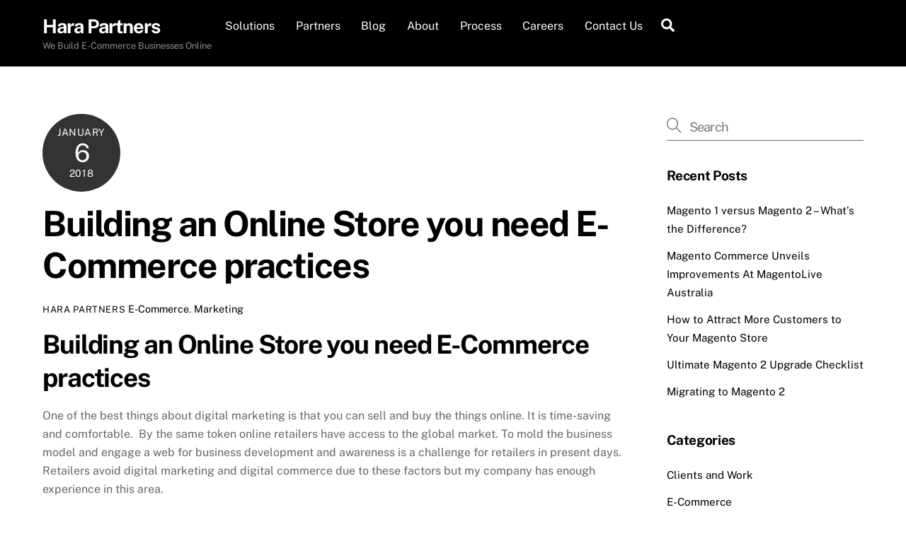

--- FILE ---
content_type: text/html; charset=UTF-8
request_url: https://www.harapartners.com/building-an-online-store-you-need-e-commerce-practices/
body_size: 13690
content:
<!DOCTYPE html>
<html lang="en-US">
<head>
        <meta charset="UTF-8">
        <meta name="viewport" content="width=device-width, initial-scale=1, minimum-scale=1">
        <style id="tb_inline_styles" data-no-optimize="1">.tb_animation_on{overflow-x:hidden}.themify_builder .wow{visibility:hidden;animation-fill-mode:both}[data-tf-animation]{will-change:transform,opacity,visibility}.themify_builder .tf_lax_done{transition-duration:.8s;transition-timing-function:cubic-bezier(.165,.84,.44,1)}[data-sticky-active].tb_sticky_scroll_active{z-index:1}[data-sticky-active].tb_sticky_scroll_active .hide-on-stick{display:none}@media(min-width:1025px){.hide-desktop{width:0!important;height:0!important;padding:0!important;visibility:hidden!important;margin:0!important;display:table-column!important;background:0!important;content-visibility:hidden;overflow:hidden!important}}@media(min-width:769px) and (max-width:1024px){.hide-tablet_landscape{width:0!important;height:0!important;padding:0!important;visibility:hidden!important;margin:0!important;display:table-column!important;background:0!important;content-visibility:hidden;overflow:hidden!important}}@media(min-width:601px) and (max-width:768px){.hide-tablet{width:0!important;height:0!important;padding:0!important;visibility:hidden!important;margin:0!important;display:table-column!important;background:0!important;content-visibility:hidden;overflow:hidden!important}}@media(max-width:600px){.hide-mobile{width:0!important;height:0!important;padding:0!important;visibility:hidden!important;margin:0!important;display:table-column!important;background:0!important;content-visibility:hidden;overflow:hidden!important}}@media(max-width:768px){div.module-gallery-grid{--galn:var(--galt)}}@media(max-width:600px){
                .themify_map.tf_map_loaded{width:100%!important}
                .ui.builder_button,.ui.nav li a{padding:.525em 1.15em}
                .fullheight>.row_inner:not(.tb_col_count_1){min-height:0}
                div.module-gallery-grid{--galn:var(--galm);gap:8px}
            }</style><noscript><style>.themify_builder .wow,.wow .tf_lazy{visibility:visible!important}</style></noscript>            <style id="tf_lazy_style" data-no-optimize="1">
                .tf_svg_lazy{
                    content-visibility:auto;
                    background-size:100% 25%!important;
                    background-repeat:no-repeat!important;
                    background-position:0 0, 0 33.4%,0 66.6%,0 100%!important;
                    transition:filter .3s linear!important;
                    filter:blur(25px)!important;                    transform:translateZ(0)
                }
                .tf_svg_lazy_loaded{
                    filter:blur(0)!important
                }
                [data-lazy]:is(.module,.module_row:not(.tb_first)),.module[data-lazy] .ui,.module_row[data-lazy]:not(.tb_first):is(>.row_inner,.module_column[data-lazy],.module_subrow[data-lazy]){
                    background-image:none!important
                }
            </style>
            <noscript>
                <style>
                    .tf_svg_lazy{
                        display:none!important
                    }
                </style>
            </noscript>
                    <style id="tf_lazy_common" data-no-optimize="1">
                        img{
                max-width:100%;
                height:auto
            }
                                    :where(.tf_in_flx,.tf_flx){display:inline-flex;flex-wrap:wrap;place-items:center}
            .tf_fa,:is(em,i) tf-lottie{display:inline-block;vertical-align:middle}:is(em,i) tf-lottie{width:1.5em;height:1.5em}.tf_fa{width:1em;height:1em;stroke-width:0;stroke:currentColor;overflow:visible;fill:currentColor;pointer-events:none;text-rendering:optimizeSpeed;buffered-rendering:static}#tf_svg symbol{overflow:visible}:where(.tf_lazy){position:relative;visibility:visible;display:block;opacity:.3}.wow .tf_lazy:not(.tf_swiper-slide){visibility:hidden;opacity:1}div.tf_audio_lazy audio{visibility:hidden;height:0;display:inline}.mejs-container{visibility:visible}.tf_iframe_lazy{transition:opacity .3s ease-in-out;min-height:10px}:where(.tf_flx),.tf_swiper-wrapper{display:flex}.tf_swiper-slide{flex-shrink:0;opacity:0;width:100%;height:100%}.tf_swiper-wrapper>br,.tf_lazy.tf_swiper-wrapper .tf_lazy:after,.tf_lazy.tf_swiper-wrapper .tf_lazy:before{display:none}.tf_lazy:after,.tf_lazy:before{content:'';display:inline-block;position:absolute;width:10px!important;height:10px!important;margin:0 3px;top:50%!important;inset-inline:auto 50%!important;border-radius:100%;background-color:currentColor;visibility:visible;animation:tf-hrz-loader infinite .75s cubic-bezier(.2,.68,.18,1.08)}.tf_lazy:after{width:6px!important;height:6px!important;inset-inline:50% auto!important;margin-top:3px;animation-delay:-.4s}@keyframes tf-hrz-loader{0%,100%{transform:scale(1);opacity:1}50%{transform:scale(.1);opacity:.6}}.tf_lazy_lightbox{position:fixed;background:rgba(11,11,11,.8);color:#ccc;top:0;left:0;display:flex;align-items:center;justify-content:center;z-index:999}.tf_lazy_lightbox .tf_lazy:after,.tf_lazy_lightbox .tf_lazy:before{background:#fff}.tf_vd_lazy,tf-lottie{display:flex;flex-wrap:wrap}tf-lottie{aspect-ratio:1.777}.tf_w.tf_vd_lazy video{width:100%;height:auto;position:static;object-fit:cover}
        </style>
        <link type="image/png" href="https://harapartners.com/wp-content/uploads/2021/04/favicon-96x96-1.png" rel="apple-touch-icon" /><link type="image/png" href="https://harapartners.com/wp-content/uploads/2021/04/favicon-96x96-1.png" rel="icon" /><title>Building an Online Store you need E-Commerce practices - Hara Partners</title><link rel="preload" href="https://www.harapartners.com/wp-content/uploads/2018/10/Update-From-Magento-to-Magento-2-–-Maximize-Studio-394x330.png" as="image" /><link rel='preload' href='https://fonts.gstatic.com/s/poppins/v20/pxiDyp8kv8JHgFVrJJLm21lVFteOcEg.woff2' as='font' type='font/woff2'>

<!-- The SEO Framework by Sybre Waaijer -->
<meta name="robots" content="max-snippet:-1,max-image-preview:large,max-video-preview:-1" />
<link rel="canonical" href="https://www.harapartners.com/building-an-online-store-you-need-e-commerce-practices/" />
<meta name="description" content="One of the best things about digital marketing is that you can sell and buy the things online. It is time-saving and comfortable. By the same token online…" />
<meta property="og:type" content="article" />
<meta property="og:locale" content="en_US" />
<meta property="og:site_name" content="Hara Partners" />
<meta property="og:title" content="Building an Online Store you need E-Commerce practices" />
<meta property="og:description" content="One of the best things about digital marketing is that you can sell and buy the things online. It is time-saving and comfortable. By the same token online retailers have access to the global market." />
<meta property="og:url" content="https://www.harapartners.com/building-an-online-store-you-need-e-commerce-practices/" />
<meta property="article:published_time" content="2018-01-06T10:00:16+00:00" />
<meta property="article:modified_time" content="2018-05-25T13:20:12+00:00" />
<meta name="twitter:card" content="summary_large_image" />
<meta name="twitter:title" content="Building an Online Store you need E-Commerce practices" />
<meta name="twitter:description" content="One of the best things about digital marketing is that you can sell and buy the things online. It is time-saving and comfortable. By the same token online retailers have access to the global market." />
<script type="application/ld+json">{"@context":"https://schema.org","@graph":[{"@type":"WebSite","@id":"https://www.harapartners.com/#/schema/WebSite","url":"https://www.harapartners.com/","name":"Hara Partners","description":"We Build E-Commerce Businesses Online","inLanguage":"en-US","potentialAction":{"@type":"SearchAction","target":{"@type":"EntryPoint","urlTemplate":"https://www.harapartners.com/search/{search_term_string}/"},"query-input":"required name=search_term_string"},"publisher":{"@type":"Organization","@id":"https://www.harapartners.com/#/schema/Organization","name":"Hara Partners","url":"https://www.harapartners.com/"}},{"@type":"WebPage","@id":"https://www.harapartners.com/building-an-online-store-you-need-e-commerce-practices/","url":"https://www.harapartners.com/building-an-online-store-you-need-e-commerce-practices/","name":"Building an Online Store you need E-Commerce practices - Hara Partners","description":"One of the best things about digital marketing is that you can sell and buy the things online. It is time-saving and comfortable. By the same token online…","inLanguage":"en-US","isPartOf":{"@id":"https://www.harapartners.com/#/schema/WebSite"},"breadcrumb":{"@type":"BreadcrumbList","@id":"https://www.harapartners.com/#/schema/BreadcrumbList","itemListElement":[{"@type":"ListItem","position":1,"item":"https://www.harapartners.com/","name":"Hara Partners"},{"@type":"ListItem","position":2,"item":"https://www.harapartners.com/category/e-commerce/","name":"Category: E-Commerce"},{"@type":"ListItem","position":3,"name":"Building an Online Store you need E-Commerce practices"}]},"potentialAction":{"@type":"ReadAction","target":"https://www.harapartners.com/building-an-online-store-you-need-e-commerce-practices/"},"datePublished":"2018-01-06T10:00:16+00:00","dateModified":"2018-05-25T13:20:12+00:00","author":{"@type":"Person","@id":"https://www.harapartners.com/#/schema/Person/5bd50705320337c370ee4c08986cd022","name":"Hara Partners"}}]}</script>
<!-- / The SEO Framework by Sybre Waaijer | 15.68ms meta | 5.90ms boot -->

<style id='wp-img-auto-sizes-contain-inline-css'>
img:is([sizes=auto i],[sizes^="auto," i]){contain-intrinsic-size:3000px 1500px}
/*# sourceURL=wp-img-auto-sizes-contain-inline-css */
</style>
<style id='global-styles-inline-css'>
:root{--wp--preset--aspect-ratio--square: 1;--wp--preset--aspect-ratio--4-3: 4/3;--wp--preset--aspect-ratio--3-4: 3/4;--wp--preset--aspect-ratio--3-2: 3/2;--wp--preset--aspect-ratio--2-3: 2/3;--wp--preset--aspect-ratio--16-9: 16/9;--wp--preset--aspect-ratio--9-16: 9/16;--wp--preset--color--black: #000000;--wp--preset--color--cyan-bluish-gray: #abb8c3;--wp--preset--color--white: #ffffff;--wp--preset--color--pale-pink: #f78da7;--wp--preset--color--vivid-red: #cf2e2e;--wp--preset--color--luminous-vivid-orange: #ff6900;--wp--preset--color--luminous-vivid-amber: #fcb900;--wp--preset--color--light-green-cyan: #7bdcb5;--wp--preset--color--vivid-green-cyan: #00d084;--wp--preset--color--pale-cyan-blue: #8ed1fc;--wp--preset--color--vivid-cyan-blue: #0693e3;--wp--preset--color--vivid-purple: #9b51e0;--wp--preset--gradient--vivid-cyan-blue-to-vivid-purple: linear-gradient(135deg,rgb(6,147,227) 0%,rgb(155,81,224) 100%);--wp--preset--gradient--light-green-cyan-to-vivid-green-cyan: linear-gradient(135deg,rgb(122,220,180) 0%,rgb(0,208,130) 100%);--wp--preset--gradient--luminous-vivid-amber-to-luminous-vivid-orange: linear-gradient(135deg,rgb(252,185,0) 0%,rgb(255,105,0) 100%);--wp--preset--gradient--luminous-vivid-orange-to-vivid-red: linear-gradient(135deg,rgb(255,105,0) 0%,rgb(207,46,46) 100%);--wp--preset--gradient--very-light-gray-to-cyan-bluish-gray: linear-gradient(135deg,rgb(238,238,238) 0%,rgb(169,184,195) 100%);--wp--preset--gradient--cool-to-warm-spectrum: linear-gradient(135deg,rgb(74,234,220) 0%,rgb(151,120,209) 20%,rgb(207,42,186) 40%,rgb(238,44,130) 60%,rgb(251,105,98) 80%,rgb(254,248,76) 100%);--wp--preset--gradient--blush-light-purple: linear-gradient(135deg,rgb(255,206,236) 0%,rgb(152,150,240) 100%);--wp--preset--gradient--blush-bordeaux: linear-gradient(135deg,rgb(254,205,165) 0%,rgb(254,45,45) 50%,rgb(107,0,62) 100%);--wp--preset--gradient--luminous-dusk: linear-gradient(135deg,rgb(255,203,112) 0%,rgb(199,81,192) 50%,rgb(65,88,208) 100%);--wp--preset--gradient--pale-ocean: linear-gradient(135deg,rgb(255,245,203) 0%,rgb(182,227,212) 50%,rgb(51,167,181) 100%);--wp--preset--gradient--electric-grass: linear-gradient(135deg,rgb(202,248,128) 0%,rgb(113,206,126) 100%);--wp--preset--gradient--midnight: linear-gradient(135deg,rgb(2,3,129) 0%,rgb(40,116,252) 100%);--wp--preset--font-size--small: 13px;--wp--preset--font-size--medium: clamp(14px, 0.875rem + ((1vw - 3.2px) * 0.469), 20px);--wp--preset--font-size--large: clamp(22.041px, 1.378rem + ((1vw - 3.2px) * 1.091), 36px);--wp--preset--font-size--x-large: clamp(25.014px, 1.563rem + ((1vw - 3.2px) * 1.327), 42px);--wp--preset--font-family--system-font: -apple-system,BlinkMacSystemFont,"Segoe UI",Roboto,Oxygen-Sans,Ubuntu,Cantarell,"Helvetica Neue",sans-serif;--wp--preset--spacing--20: 0.44rem;--wp--preset--spacing--30: 0.67rem;--wp--preset--spacing--40: 1rem;--wp--preset--spacing--50: 1.5rem;--wp--preset--spacing--60: 2.25rem;--wp--preset--spacing--70: 3.38rem;--wp--preset--spacing--80: 5.06rem;--wp--preset--shadow--natural: 6px 6px 9px rgba(0, 0, 0, 0.2);--wp--preset--shadow--deep: 12px 12px 50px rgba(0, 0, 0, 0.4);--wp--preset--shadow--sharp: 6px 6px 0px rgba(0, 0, 0, 0.2);--wp--preset--shadow--outlined: 6px 6px 0px -3px rgb(255, 255, 255), 6px 6px rgb(0, 0, 0);--wp--preset--shadow--crisp: 6px 6px 0px rgb(0, 0, 0);}:where(body) { margin: 0; }.wp-site-blocks > .alignleft { float: left; margin-right: 2em; }.wp-site-blocks > .alignright { float: right; margin-left: 2em; }.wp-site-blocks > .aligncenter { justify-content: center; margin-left: auto; margin-right: auto; }:where(.wp-site-blocks) > * { margin-block-start: 24px; margin-block-end: 0; }:where(.wp-site-blocks) > :first-child { margin-block-start: 0; }:where(.wp-site-blocks) > :last-child { margin-block-end: 0; }:root { --wp--style--block-gap: 24px; }:root :where(.is-layout-flow) > :first-child{margin-block-start: 0;}:root :where(.is-layout-flow) > :last-child{margin-block-end: 0;}:root :where(.is-layout-flow) > *{margin-block-start: 24px;margin-block-end: 0;}:root :where(.is-layout-constrained) > :first-child{margin-block-start: 0;}:root :where(.is-layout-constrained) > :last-child{margin-block-end: 0;}:root :where(.is-layout-constrained) > *{margin-block-start: 24px;margin-block-end: 0;}:root :where(.is-layout-flex){gap: 24px;}:root :where(.is-layout-grid){gap: 24px;}.is-layout-flow > .alignleft{float: left;margin-inline-start: 0;margin-inline-end: 2em;}.is-layout-flow > .alignright{float: right;margin-inline-start: 2em;margin-inline-end: 0;}.is-layout-flow > .aligncenter{margin-left: auto !important;margin-right: auto !important;}.is-layout-constrained > .alignleft{float: left;margin-inline-start: 0;margin-inline-end: 2em;}.is-layout-constrained > .alignright{float: right;margin-inline-start: 2em;margin-inline-end: 0;}.is-layout-constrained > .aligncenter{margin-left: auto !important;margin-right: auto !important;}.is-layout-constrained > :where(:not(.alignleft):not(.alignright):not(.alignfull)){margin-left: auto !important;margin-right: auto !important;}body .is-layout-flex{display: flex;}.is-layout-flex{flex-wrap: wrap;align-items: center;}.is-layout-flex > :is(*, div){margin: 0;}body .is-layout-grid{display: grid;}.is-layout-grid > :is(*, div){margin: 0;}body{font-family: var(--wp--preset--font-family--system-font);font-size: var(--wp--preset--font-size--medium);line-height: 1.6;padding-top: 0px;padding-right: 0px;padding-bottom: 0px;padding-left: 0px;}a:where(:not(.wp-element-button)){text-decoration: underline;}:root :where(.wp-element-button, .wp-block-button__link){background-color: #32373c;border-width: 0;color: #fff;font-family: inherit;font-size: inherit;font-style: inherit;font-weight: inherit;letter-spacing: inherit;line-height: inherit;padding-top: calc(0.667em + 2px);padding-right: calc(1.333em + 2px);padding-bottom: calc(0.667em + 2px);padding-left: calc(1.333em + 2px);text-decoration: none;text-transform: inherit;}.has-black-color{color: var(--wp--preset--color--black) !important;}.has-cyan-bluish-gray-color{color: var(--wp--preset--color--cyan-bluish-gray) !important;}.has-white-color{color: var(--wp--preset--color--white) !important;}.has-pale-pink-color{color: var(--wp--preset--color--pale-pink) !important;}.has-vivid-red-color{color: var(--wp--preset--color--vivid-red) !important;}.has-luminous-vivid-orange-color{color: var(--wp--preset--color--luminous-vivid-orange) !important;}.has-luminous-vivid-amber-color{color: var(--wp--preset--color--luminous-vivid-amber) !important;}.has-light-green-cyan-color{color: var(--wp--preset--color--light-green-cyan) !important;}.has-vivid-green-cyan-color{color: var(--wp--preset--color--vivid-green-cyan) !important;}.has-pale-cyan-blue-color{color: var(--wp--preset--color--pale-cyan-blue) !important;}.has-vivid-cyan-blue-color{color: var(--wp--preset--color--vivid-cyan-blue) !important;}.has-vivid-purple-color{color: var(--wp--preset--color--vivid-purple) !important;}.has-black-background-color{background-color: var(--wp--preset--color--black) !important;}.has-cyan-bluish-gray-background-color{background-color: var(--wp--preset--color--cyan-bluish-gray) !important;}.has-white-background-color{background-color: var(--wp--preset--color--white) !important;}.has-pale-pink-background-color{background-color: var(--wp--preset--color--pale-pink) !important;}.has-vivid-red-background-color{background-color: var(--wp--preset--color--vivid-red) !important;}.has-luminous-vivid-orange-background-color{background-color: var(--wp--preset--color--luminous-vivid-orange) !important;}.has-luminous-vivid-amber-background-color{background-color: var(--wp--preset--color--luminous-vivid-amber) !important;}.has-light-green-cyan-background-color{background-color: var(--wp--preset--color--light-green-cyan) !important;}.has-vivid-green-cyan-background-color{background-color: var(--wp--preset--color--vivid-green-cyan) !important;}.has-pale-cyan-blue-background-color{background-color: var(--wp--preset--color--pale-cyan-blue) !important;}.has-vivid-cyan-blue-background-color{background-color: var(--wp--preset--color--vivid-cyan-blue) !important;}.has-vivid-purple-background-color{background-color: var(--wp--preset--color--vivid-purple) !important;}.has-black-border-color{border-color: var(--wp--preset--color--black) !important;}.has-cyan-bluish-gray-border-color{border-color: var(--wp--preset--color--cyan-bluish-gray) !important;}.has-white-border-color{border-color: var(--wp--preset--color--white) !important;}.has-pale-pink-border-color{border-color: var(--wp--preset--color--pale-pink) !important;}.has-vivid-red-border-color{border-color: var(--wp--preset--color--vivid-red) !important;}.has-luminous-vivid-orange-border-color{border-color: var(--wp--preset--color--luminous-vivid-orange) !important;}.has-luminous-vivid-amber-border-color{border-color: var(--wp--preset--color--luminous-vivid-amber) !important;}.has-light-green-cyan-border-color{border-color: var(--wp--preset--color--light-green-cyan) !important;}.has-vivid-green-cyan-border-color{border-color: var(--wp--preset--color--vivid-green-cyan) !important;}.has-pale-cyan-blue-border-color{border-color: var(--wp--preset--color--pale-cyan-blue) !important;}.has-vivid-cyan-blue-border-color{border-color: var(--wp--preset--color--vivid-cyan-blue) !important;}.has-vivid-purple-border-color{border-color: var(--wp--preset--color--vivid-purple) !important;}.has-vivid-cyan-blue-to-vivid-purple-gradient-background{background: var(--wp--preset--gradient--vivid-cyan-blue-to-vivid-purple) !important;}.has-light-green-cyan-to-vivid-green-cyan-gradient-background{background: var(--wp--preset--gradient--light-green-cyan-to-vivid-green-cyan) !important;}.has-luminous-vivid-amber-to-luminous-vivid-orange-gradient-background{background: var(--wp--preset--gradient--luminous-vivid-amber-to-luminous-vivid-orange) !important;}.has-luminous-vivid-orange-to-vivid-red-gradient-background{background: var(--wp--preset--gradient--luminous-vivid-orange-to-vivid-red) !important;}.has-very-light-gray-to-cyan-bluish-gray-gradient-background{background: var(--wp--preset--gradient--very-light-gray-to-cyan-bluish-gray) !important;}.has-cool-to-warm-spectrum-gradient-background{background: var(--wp--preset--gradient--cool-to-warm-spectrum) !important;}.has-blush-light-purple-gradient-background{background: var(--wp--preset--gradient--blush-light-purple) !important;}.has-blush-bordeaux-gradient-background{background: var(--wp--preset--gradient--blush-bordeaux) !important;}.has-luminous-dusk-gradient-background{background: var(--wp--preset--gradient--luminous-dusk) !important;}.has-pale-ocean-gradient-background{background: var(--wp--preset--gradient--pale-ocean) !important;}.has-electric-grass-gradient-background{background: var(--wp--preset--gradient--electric-grass) !important;}.has-midnight-gradient-background{background: var(--wp--preset--gradient--midnight) !important;}.has-small-font-size{font-size: var(--wp--preset--font-size--small) !important;}.has-medium-font-size{font-size: var(--wp--preset--font-size--medium) !important;}.has-large-font-size{font-size: var(--wp--preset--font-size--large) !important;}.has-x-large-font-size{font-size: var(--wp--preset--font-size--x-large) !important;}.has-system-font-font-family{font-family: var(--wp--preset--font-family--system-font) !important;}
:root :where(.wp-block-pullquote){font-size: clamp(0.984em, 0.984rem + ((1vw - 0.2em) * 0.645), 1.5em);line-height: 1.6;}
/*# sourceURL=global-styles-inline-css */
</style>
<script src="https://www.harapartners.com/wp-includes/js/jquery/jquery.min.js?ver=3.7.1" id="jquery-core-js"></script>

<!-- Google tag (gtag.js) snippet added by Site Kit -->
<!-- Google Analytics snippet added by Site Kit -->
<script src="https://www.googletagmanager.com/gtag/js?id=GT-NC6Z8S5" id="google_gtagjs-js" async></script>
<script id="google_gtagjs-js-after">
window.dataLayer = window.dataLayer || [];function gtag(){dataLayer.push(arguments);}
gtag("set","linker",{"domains":["www.harapartners.com"]});
gtag("js", new Date());
gtag("set", "developer_id.dZTNiMT", true);
gtag("config", "GT-NC6Z8S5");
//# sourceURL=google_gtagjs-js-after
</script>
<meta name="generator" content="Site Kit by Google 1.170.0" />
	<style>
	@keyframes themifyAnimatedBG{
		0%{background-color:#33baab}100%{background-color:#e33b9e}50%{background-color:#4961d7}33.3%{background-color:#2ea85c}25%{background-color:#2bb8ed}20%{background-color:#dd5135}
	}
	.module_row.animated-bg{
		animation:themifyAnimatedBG 30000ms infinite alternate
	}
	</style>
	<script type='text/javascript'>
window.__lo_site_id = 5115;

	(function() {
		var wa = document.createElement('script'); wa.type = 'text/javascript'; wa.async = true;
		wa.src = 'https://d10lpsik1i8c69.cloudfront.net/w.js';
		var s = document.getElementsByTagName('script')[0]; s.parentNode.insertBefore(wa, s);
	  })();
	</script><link rel="prefetch" href="https://www.harapartners.com/wp-content/themes/themify-ultra/js/themify-script.js?ver=8.0.8" as="script" fetchpriority="low"><link rel="prefetch" href="https://www.harapartners.com/wp-content/themes/themify-ultra/themify/js/modules/themify-sidemenu.js?ver=8.2.0" as="script" fetchpriority="low"><link rel="preload" href="https://www.harapartners.com/wp-content/uploads/2018/10/Update-From-Magento-to-Magento-2-–-Maximize-Studio-394x330.png" as="image" fetchpriority="high"><style id="tf_gf_fonts_style">@font-face{font-family:'Public Sans';font-style:italic;font-display:swap;src:url(https://fonts.gstatic.com/s/publicsans/v21/ijwTs572Xtc6ZYQws9YVwnNDTJPax9k0.woff2) format('woff2');unicode-range:U+0102-0103,U+0110-0111,U+0128-0129,U+0168-0169,U+01A0-01A1,U+01AF-01B0,U+0300-0301,U+0303-0304,U+0308-0309,U+0323,U+0329,U+1EA0-1EF9,U+20AB;}@font-face{font-family:'Public Sans';font-style:italic;font-display:swap;src:url(https://fonts.gstatic.com/s/publicsans/v21/ijwTs572Xtc6ZYQws9YVwnNDTJLax9k0.woff2) format('woff2');unicode-range:U+0100-02BA,U+02BD-02C5,U+02C7-02CC,U+02CE-02D7,U+02DD-02FF,U+0304,U+0308,U+0329,U+1D00-1DBF,U+1E00-1E9F,U+1EF2-1EFF,U+2020,U+20A0-20AB,U+20AD-20C0,U+2113,U+2C60-2C7F,U+A720-A7FF;}@font-face{font-family:'Public Sans';font-style:italic;font-display:swap;src:url(https://fonts.gstatic.com/s/publicsans/v21/ijwTs572Xtc6ZYQws9YVwnNDTJzaxw.woff2) format('woff2');unicode-range:U+0000-00FF,U+0131,U+0152-0153,U+02BB-02BC,U+02C6,U+02DA,U+02DC,U+0304,U+0308,U+0329,U+2000-206F,U+20AC,U+2122,U+2191,U+2193,U+2212,U+2215,U+FEFF,U+FFFD;}@font-face{font-family:'Public Sans';font-style:italic;font-weight:600;font-display:swap;src:url(https://fonts.gstatic.com/s/publicsans/v21/ijwTs572Xtc6ZYQws9YVwnNDTJPax9k0.woff2) format('woff2');unicode-range:U+0102-0103,U+0110-0111,U+0128-0129,U+0168-0169,U+01A0-01A1,U+01AF-01B0,U+0300-0301,U+0303-0304,U+0308-0309,U+0323,U+0329,U+1EA0-1EF9,U+20AB;}@font-face{font-family:'Public Sans';font-style:italic;font-weight:600;font-display:swap;src:url(https://fonts.gstatic.com/s/publicsans/v21/ijwTs572Xtc6ZYQws9YVwnNDTJLax9k0.woff2) format('woff2');unicode-range:U+0100-02BA,U+02BD-02C5,U+02C7-02CC,U+02CE-02D7,U+02DD-02FF,U+0304,U+0308,U+0329,U+1D00-1DBF,U+1E00-1E9F,U+1EF2-1EFF,U+2020,U+20A0-20AB,U+20AD-20C0,U+2113,U+2C60-2C7F,U+A720-A7FF;}@font-face{font-family:'Public Sans';font-style:italic;font-weight:600;font-display:swap;src:url(https://fonts.gstatic.com/s/publicsans/v21/ijwTs572Xtc6ZYQws9YVwnNDTJzaxw.woff2) format('woff2');unicode-range:U+0000-00FF,U+0131,U+0152-0153,U+02BB-02BC,U+02C6,U+02DA,U+02DC,U+0304,U+0308,U+0329,U+2000-206F,U+20AC,U+2122,U+2191,U+2193,U+2212,U+2215,U+FEFF,U+FFFD;}@font-face{font-family:'Public Sans';font-style:italic;font-weight:700;font-display:swap;src:url(https://fonts.gstatic.com/s/publicsans/v21/ijwTs572Xtc6ZYQws9YVwnNDTJPax9k0.woff2) format('woff2');unicode-range:U+0102-0103,U+0110-0111,U+0128-0129,U+0168-0169,U+01A0-01A1,U+01AF-01B0,U+0300-0301,U+0303-0304,U+0308-0309,U+0323,U+0329,U+1EA0-1EF9,U+20AB;}@font-face{font-family:'Public Sans';font-style:italic;font-weight:700;font-display:swap;src:url(https://fonts.gstatic.com/s/publicsans/v21/ijwTs572Xtc6ZYQws9YVwnNDTJLax9k0.woff2) format('woff2');unicode-range:U+0100-02BA,U+02BD-02C5,U+02C7-02CC,U+02CE-02D7,U+02DD-02FF,U+0304,U+0308,U+0329,U+1D00-1DBF,U+1E00-1E9F,U+1EF2-1EFF,U+2020,U+20A0-20AB,U+20AD-20C0,U+2113,U+2C60-2C7F,U+A720-A7FF;}@font-face{font-family:'Public Sans';font-style:italic;font-weight:700;font-display:swap;src:url(https://fonts.gstatic.com/s/publicsans/v21/ijwTs572Xtc6ZYQws9YVwnNDTJzaxw.woff2) format('woff2');unicode-range:U+0000-00FF,U+0131,U+0152-0153,U+02BB-02BC,U+02C6,U+02DA,U+02DC,U+0304,U+0308,U+0329,U+2000-206F,U+20AC,U+2122,U+2191,U+2193,U+2212,U+2215,U+FEFF,U+FFFD;}@font-face{font-family:'Public Sans';font-display:swap;src:url(https://fonts.gstatic.com/s/publicsans/v21/ijwRs572Xtc6ZYQws9YVwnNJfJ7Cww.woff2) format('woff2');unicode-range:U+0102-0103,U+0110-0111,U+0128-0129,U+0168-0169,U+01A0-01A1,U+01AF-01B0,U+0300-0301,U+0303-0304,U+0308-0309,U+0323,U+0329,U+1EA0-1EF9,U+20AB;}@font-face{font-family:'Public Sans';font-display:swap;src:url(https://fonts.gstatic.com/s/publicsans/v21/ijwRs572Xtc6ZYQws9YVwnNIfJ7Cww.woff2) format('woff2');unicode-range:U+0100-02BA,U+02BD-02C5,U+02C7-02CC,U+02CE-02D7,U+02DD-02FF,U+0304,U+0308,U+0329,U+1D00-1DBF,U+1E00-1E9F,U+1EF2-1EFF,U+2020,U+20A0-20AB,U+20AD-20C0,U+2113,U+2C60-2C7F,U+A720-A7FF;}@font-face{font-family:'Public Sans';font-display:swap;src:url(https://fonts.gstatic.com/s/publicsans/v21/ijwRs572Xtc6ZYQws9YVwnNGfJ4.woff2) format('woff2');unicode-range:U+0000-00FF,U+0131,U+0152-0153,U+02BB-02BC,U+02C6,U+02DA,U+02DC,U+0304,U+0308,U+0329,U+2000-206F,U+20AC,U+2122,U+2191,U+2193,U+2212,U+2215,U+FEFF,U+FFFD;}@font-face{font-family:'Public Sans';font-weight:600;font-display:swap;src:url(https://fonts.gstatic.com/s/publicsans/v21/ijwRs572Xtc6ZYQws9YVwnNJfJ7Cww.woff2) format('woff2');unicode-range:U+0102-0103,U+0110-0111,U+0128-0129,U+0168-0169,U+01A0-01A1,U+01AF-01B0,U+0300-0301,U+0303-0304,U+0308-0309,U+0323,U+0329,U+1EA0-1EF9,U+20AB;}@font-face{font-family:'Public Sans';font-weight:600;font-display:swap;src:url(https://fonts.gstatic.com/s/publicsans/v21/ijwRs572Xtc6ZYQws9YVwnNIfJ7Cww.woff2) format('woff2');unicode-range:U+0100-02BA,U+02BD-02C5,U+02C7-02CC,U+02CE-02D7,U+02DD-02FF,U+0304,U+0308,U+0329,U+1D00-1DBF,U+1E00-1E9F,U+1EF2-1EFF,U+2020,U+20A0-20AB,U+20AD-20C0,U+2113,U+2C60-2C7F,U+A720-A7FF;}@font-face{font-family:'Public Sans';font-weight:600;font-display:swap;src:url(https://fonts.gstatic.com/s/publicsans/v21/ijwRs572Xtc6ZYQws9YVwnNGfJ4.woff2) format('woff2');unicode-range:U+0000-00FF,U+0131,U+0152-0153,U+02BB-02BC,U+02C6,U+02DA,U+02DC,U+0304,U+0308,U+0329,U+2000-206F,U+20AC,U+2122,U+2191,U+2193,U+2212,U+2215,U+FEFF,U+FFFD;}@font-face{font-family:'Public Sans';font-weight:700;font-display:swap;src:url(https://fonts.gstatic.com/s/publicsans/v21/ijwRs572Xtc6ZYQws9YVwnNJfJ7Cww.woff2) format('woff2');unicode-range:U+0102-0103,U+0110-0111,U+0128-0129,U+0168-0169,U+01A0-01A1,U+01AF-01B0,U+0300-0301,U+0303-0304,U+0308-0309,U+0323,U+0329,U+1EA0-1EF9,U+20AB;}@font-face{font-family:'Public Sans';font-weight:700;font-display:swap;src:url(https://fonts.gstatic.com/s/publicsans/v21/ijwRs572Xtc6ZYQws9YVwnNIfJ7Cww.woff2) format('woff2');unicode-range:U+0100-02BA,U+02BD-02C5,U+02C7-02CC,U+02CE-02D7,U+02DD-02FF,U+0304,U+0308,U+0329,U+1D00-1DBF,U+1E00-1E9F,U+1EF2-1EFF,U+2020,U+20A0-20AB,U+20AD-20C0,U+2113,U+2C60-2C7F,U+A720-A7FF;}@font-face{font-family:'Public Sans';font-weight:700;font-display:swap;src:url(https://fonts.gstatic.com/s/publicsans/v21/ijwRs572Xtc6ZYQws9YVwnNGfJ4.woff2) format('woff2');unicode-range:U+0000-00FF,U+0131,U+0152-0153,U+02BB-02BC,U+02C6,U+02DA,U+02DC,U+0304,U+0308,U+0329,U+2000-206F,U+20AC,U+2122,U+2191,U+2193,U+2212,U+2215,U+FEFF,U+FFFD;}</style><link rel="preload" fetchpriority="high" href="https://www.harapartners.com/wp-content/uploads/themify-concate/1247724868/themify-48531921.css" as="style"><link fetchpriority="high" id="themify_concate-css" rel="stylesheet" href="https://www.harapartners.com/wp-content/uploads/themify-concate/1247724868/themify-48531921.css"><link rel="preconnect" href="https://www.google-analytics.com"><noscript><style>.perfmatters-lazy[data-src]{display:none !important;}</style></noscript><style>.perfmatters-lazy-youtube{position:relative;width:100%;max-width:100%;height:0;padding-bottom:56.23%;overflow:hidden}.perfmatters-lazy-youtube img{position:absolute;top:0;right:0;bottom:0;left:0;display:block;width:100%;max-width:100%;height:auto;margin:auto;border:none;cursor:pointer;transition:.5s all;-webkit-transition:.5s all;-moz-transition:.5s all}.perfmatters-lazy-youtube img:hover{-webkit-filter:brightness(75%)}.perfmatters-lazy-youtube .play{position:absolute;top:50%;left:50%;right:auto;width:68px;height:48px;margin-left:-34px;margin-top:-24px;background:url(https://www.harapartners.com/wp-content/plugins/perfmatters/img/youtube.svg) no-repeat;background-position:center;background-size:cover;pointer-events:none;filter:grayscale(1)}.perfmatters-lazy-youtube:hover .play{filter:grayscale(0)}.perfmatters-lazy-youtube iframe{position:absolute;top:0;left:0;width:100%;height:100%;z-index:99}.perfmatters-lazy.pmloaded,.perfmatters-lazy.pmloaded>img,.perfmatters-lazy>img.pmloaded,.perfmatters-lazy[data-ll-status=entered]{animation:500ms pmFadeIn}@keyframes pmFadeIn{0%{opacity:0}100%{opacity:1}}</style></head>
<body class="wp-singular post-template-default single single-post postid-34189 single-format-standard wp-theme-themify-ultra wp-child-theme-themify-ultra-child skin-default sidebar1 default_width no-home tb_animation_on ready-view header-horizontal fixed-header-enabled footer-horizontal-left theme-color-black single-classic-layout sidemenu-active">
<a class="screen-reader-text skip-to-content" href="#content">Skip to content</a><svg id="tf_svg" style="display:none"><defs><symbol id="tf-ti-search" viewBox="0 0 32 32"><path d="m31.25 29.875-1.313 1.313-9.75-9.75a12.019 12.019 0 0 1-7.938 3c-6.75 0-12.25-5.5-12.25-12.25 0-3.25 1.25-6.375 3.563-8.688C5.875 1.25 8.937-.063 12.25-.063c6.75 0 12.25 5.5 12.25 12.25 0 3-1.125 5.813-3 7.938zm-19-7.312c5.688 0 10.313-4.688 10.313-10.375S17.938 1.813 12.25 1.813c-2.813 0-5.375 1.125-7.313 3.063-2 1.938-3.063 4.563-3.063 7.313 0 5.688 4.625 10.375 10.375 10.375z"/></symbol><symbol id="tf-fas-search" viewBox="0 0 32 32"><path d="M31.6 27.7q.4.4.4 1t-.4 1.1l-1.8 1.8q-.4.4-1 .4t-1.1-.4l-6.3-6.3q-.4-.4-.4-1v-1Q17.5 26 13 26q-5.4 0-9.2-3.8T0 13t3.8-9.2T13 0t9.2 3.8T26 13q0 4.5-2.8 8h1q.7 0 1.1.4zM13 21q3.3 0 5.7-2.3T21 13t-2.3-5.7T13 5 7.3 7.3 5 13t2.3 5.7T13 21z"/></symbol></defs></svg><script> </script><div class="tf_search_form tf_search_overlay">
    <form role="search" method="get" id="searchform" class="tf_rel  tf_hide" action="https://www.harapartners.com/">
            <div class="tf_icon_wrap icon-search"><svg  aria-label="Search" class="tf_fa tf-ti-search" role="img"><use href="#tf-ti-search"></use></svg></div>
            <input type="text" name="s" id="s" title="Search" placeholder="Search" value="" />

            
        
    </form>
</div>
<div id="pagewrap" class="tf_box hfeed site">
					<div id="headerwrap"  class=' tf_box'>

			
										                                                    <div class="header-icons tf_hide">
                                <a id="menu-icon" class="tf_inline_b tf_text_dec" href="#mobile-menu" aria-label="Menu"><span class="menu-icon-inner tf_inline_b tf_vmiddle tf_overflow"></span><span class="screen-reader-text">Menu</span></a>
				                            </div>
                        
			<header id="header" class="tf_box pagewidth tf_clearfix" itemscope="itemscope" itemtype="https://schema.org/WPHeader">

	            
	            <div class="header-bar tf_box">
				    <div id="site-logo"><a href="https://www.harapartners.com" title="Hara Partners"><span>Hara Partners</span></a></div><div id="site-description" class="site-description"><span>We Build E-Commerce Businesses Online</span></div>				</div>
				<!-- /.header-bar -->

									<div id="mobile-menu" class="sidemenu sidemenu-off tf_scrollbar">
												
						<div class="navbar-wrapper tf_clearfix">
                            																						<div class="social-widget tf_inline_b tf_vmiddle">
																	    								</div>
								<!-- /.social-widget -->
							
							<a data-lazy="1" class="search-button tf_search_icon tf_vmiddle tf_inline_b" href="#"><svg  aria-label="Search" class="tf_fa tf-fas-search" role="img"><use href="#tf-fas-search"></use></svg><span class="screen-reader-text">Search</span></a>
							
							<nav id="main-nav-wrap" itemscope="itemscope" itemtype="https://schema.org/SiteNavigationElement">
								<ul id="main-nav" class="main-nav tf_clearfix tf_box"><li  id="menu-item-36714" class="menu-item-page-35768 menu-item menu-item-type-post_type menu-item-object-page menu-item-36714"><a  href="https://www.harapartners.com/solutions/">Solutions</a> </li>
<li  id="menu-item-36716" class="menu-item-page-36133 menu-item menu-item-type-post_type menu-item-object-page menu-item-36716"><a  href="https://www.harapartners.com/partners/">Partners</a> </li>
<li  id="menu-item-36718" class="menu-item-page-35943 menu-item menu-item-type-post_type menu-item-object-page menu-item-36718"><a  href="https://www.harapartners.com/blog/">Blog</a> </li>
<li  id="menu-item-35691" class="menu-item-page-35658 menu-item menu-item-type-post_type menu-item-object-page menu-item-35691"><a  href="https://www.harapartners.com/about/">About</a> </li>
<li  id="menu-item-36720" class="menu-item-page-36073 menu-item menu-item-type-post_type menu-item-object-page menu-item-36720"><a  href="https://www.harapartners.com/process/">Process</a> </li>
<li  id="menu-item-35696" class="menu-item-page-35656 menu-item menu-item-type-post_type menu-item-object-page menu-item-35696"><a  href="https://www.harapartners.com/careers/">Careers</a> </li>
<li  id="menu-item-36724" class="menu-item-page-35826 menu-item menu-item-type-post_type menu-item-object-page menu-item-36724"><a  href="https://www.harapartners.com/contact-us/">Contact Us</a> </li>
</ul>							</nav>
							<!-- /#main-nav-wrap -->
                                                    </div>

																				<!-- /header-widgets -->
						
							<a id="menu-icon-close" aria-label="Close menu" class="tf_close tf_hide" href="#"><span class="screen-reader-text">Close Menu</span></a>

																	</div><!-- #mobile-menu -->
                     					<!-- /#mobile-menu -->
				
				
				
			</header>
			<!-- /#header -->
				        
		</div>
		<!-- /#headerwrap -->
	
	<div id="body" class="tf_box tf_clear tf_mw tf_clearfix">
		
		    <!-- layout-container -->
    <div id="layout" class="pagewidth tf_box tf_clearfix">
	<!-- content -->
<main id="content" class="tf_box tf_clearfix">
        
	<article id="post-34189" class="post tf_clearfix post-34189 type-post status-publish format-standard hentry category-e-commerce category-marketing has-post-title has-post-date has-post-category has-post-tag has-post-comment has-post-author ">
	    
		<div class="post-content">
		<div class="post-content-inner">

								<div class="post-date-wrap">
		<time class="post-date entry-date updated" datetime="2018-01-06">
								<span class="month">January</span> <span class="day">6</span> <span class="year">2018</span> 				</time>
	</div><!-- .post-date-wrap -->
				
			<h1 class="post-title entry-title"><a href="https://www.harapartners.com/building-an-online-store-you-need-e-commerce-practices/">Building an Online Store you need E-Commerce practices</a></h1>
							<p class="post-meta entry-meta">
											<span class="post-author"><span class="author vcard"><a class="url fn n" href="https://www.harapartners.com/author/hpx9wlgtmxfhqajtmisrmvcgoxfkyzrq4acs2p9bn7gujdrgpx/" rel="author">Hara Partners</a></span></span>
					
					<span class="post-category"><a href="https://www.harapartners.com/category/e-commerce/" rel="tag" class="term-e-commerce">E-Commerce</a><span class="separator">, </span><a href="https://www.harapartners.com/category/marketing/" rel="tag" class="term-marketing">Marketing</a></span>
																
									</p>
				<!-- /post-meta -->
			
			
			        <div class="entry-content">

                                        <h2>Building an Online Store you need E-Commerce practices</h2>
<p>One of the best things about digital marketing is that you can sell and buy the things online. It is time-saving and comfortable.  By the same token online retailers have access to the global market. To mold the business model and engage a web for business development and awareness is a challenge for retailers in present days. Retailers avoid digital marketing and digital commerce due to these factors but my company has enough experience in this area.<span id="more-34189"></span></p>
<h2>Transitioning your business from offline to online:</h2>
<p>The best thing is to shift your traditional offline business online if you are successful in your business:</p>
<ul>
<li>If your business is flourished</li>
<li>The internal set up of your business is totally on the place</li>
<li>You can analyze the data and can have the idea about priorities</li>
</ul>
<p>First, E-commerce solution is to establish the online presence. You need to have more people to organize the online setup. You need to handle the shipment and inventory management.  Offline retailers who are coming online must establish ERP (enterprise resource planning) system it has a deep impact on early-stage E-commerce solution development.   Offline retailers also need to use POS web-based point of sale. It is very important for the betterment of business and you can keep your business competitive too.  Sale data synchronization must be added to your requirements list. Before conducting online business you need to have a technical platform for the E-commerce solutions.</p>
<h3>Redesigning your online store:</h3>
<p>It is existing E-commerce solution to redesign your business according to the present needs. After evaluating the user behavior and market demand you must develop your business structure. Now the customer’s demands more way to shop or navigate. If your business format is outdated just re-establish it.</p>

            
        </div><!-- /.entry-content -->
        
		</div>
		<!-- /.post-content-inner -->
	</div>
	<!-- /.post-content -->
	
</article>
<!-- /.post -->

    
    
		<div class="post-nav tf_box tf_clearfix">
			<span class="prev tf_box"><a href="https://www.harapartners.com/indias-e-commerce-story-is-not-over-yet/" rel="prev"><span class="arrow"></span> India’s E-Commerce Story is Not over Yet</a></span><span class="next tf_box"><a href="https://www.harapartners.com/how-to-get-more-followers-on-pinterest-reach-new-audiences-to-grow-your-business/" rel="next"><span class="arrow"></span> How to Get More Followers on Pinterest: Reach New Audiences To Grow Your Business:</a></span>		</div>
		<!-- /.post-nav -->

					<div class="related-posts tf_clearfix">
			<h3 class="related-title">Related Posts</h3>
							<article class="post type-post tf_clearfix">
					                <figure class="post-image tf_clearfix">
                                                            <a href="https://www.harapartners.com/magento-1-versus-magento-2-whats-the-difference/">
                                        <img data-perfmatters-preload data-tf-not-load="1" fetchpriority="high" loading="auto" decoding="auto" decoding="async" src="https://www.harapartners.com/wp-content/uploads/2018/10/Update-From-Magento-to-Magento-2-–-Maximize-Studio-394x330.png" width="394" height="330" class="wp-post-image wp-image-35290" title="Update From Magento to Magento 2 – Maximize Studio" alt="Update From Magento to Magento 2 – Maximize Studio">                                                                    </a>
                                                                </figure>
                    					<div class="post-content">
                                                    <p class="post-meta">
                                 <span class="post-category"><a href="https://www.harapartners.com/category/e-commerce/" rel="tag" class="term-e-commerce">E-Commerce</a></span>                            </p>
                        						<h4 class="post-title entry-title"><a href="https://www.harapartners.com/magento-1-versus-magento-2-whats-the-difference/">Magento 1 versus Magento 2 – What’s the Difference?</a></h4>        <div class="entry-content">

        
        </div><!-- /.entry-content -->
        					</div>
					<!-- /.post-content -->
				</article>
							<article class="post type-post tf_clearfix">
					                <figure class="post-image tf_clearfix">
                                                            <a href="https://www.harapartners.com/magento-commerce-unveils-improvements-at-magentolive-australia/">
                                        <img data-tf-not-load="1" decoding="async" src="data:image/svg+xml,%3Csvg%20xmlns=&#039;http://www.w3.org/2000/svg&#039;%20width=&#039;394&#039;%20height=&#039;330&#039;%20viewBox=&#039;0%200%20394%20330&#039;%3E%3C/svg%3E" width="394" height="330" class="wp-post-image wp-image-34610 perfmatters-lazy" title="Things to Focus On Before Hiring Magento Developers" alt="Things to Focus On Before Hiring Magento Developers" data-src="https://www.harapartners.com/wp-content/uploads/2018/06/Things-to-Focus-On-Before-Hiring-Magento-Developers-394x330.png" /><noscript><img data-tf-not-load="1" decoding="async" src="https://www.harapartners.com/wp-content/uploads/2018/06/Things-to-Focus-On-Before-Hiring-Magento-Developers-394x330.png" width="394" height="330" class="wp-post-image wp-image-34610" title="Things to Focus On Before Hiring Magento Developers" alt="Things to Focus On Before Hiring Magento Developers"></noscript>                                                                    </a>
                                                                </figure>
                    					<div class="post-content">
                                                    <p class="post-meta">
                                 <span class="post-category"><a href="https://www.harapartners.com/category/e-commerce/" rel="tag" class="term-e-commerce">E-Commerce</a></span>                            </p>
                        						<h4 class="post-title entry-title"><a href="https://www.harapartners.com/magento-commerce-unveils-improvements-at-magentolive-australia/">Magento Commerce Unveils Improvements At MagentoLive Australia</a></h4>        <div class="entry-content">

        
        </div><!-- /.entry-content -->
        					</div>
					<!-- /.post-content -->
				</article>
							<article class="post type-post tf_clearfix">
					                <figure class="post-image tf_clearfix">
                                                            <a href="https://www.harapartners.com/how-to-attract-more-customers-to-your-magento-store/">
                                        <img data-tf-not-load="1" decoding="async" src="data:image/svg+xml,%3Csvg%20xmlns=&#039;http://www.w3.org/2000/svg&#039;%20width=&#039;394&#039;%20height=&#039;330&#039;%20viewBox=&#039;0%200%20394%20330&#039;%3E%3C/svg%3E" width="394" height="330" class="wp-post-image wp-image-34610 perfmatters-lazy" title="Things to Focus On Before Hiring Magento Developers" alt="Things to Focus On Before Hiring Magento Developers" data-src="https://www.harapartners.com/wp-content/uploads/2018/06/Things-to-Focus-On-Before-Hiring-Magento-Developers-394x330.png" /><noscript><img data-tf-not-load="1" decoding="async" src="https://www.harapartners.com/wp-content/uploads/2018/06/Things-to-Focus-On-Before-Hiring-Magento-Developers-394x330.png" width="394" height="330" class="wp-post-image wp-image-34610" title="Things to Focus On Before Hiring Magento Developers" alt="Things to Focus On Before Hiring Magento Developers"></noscript>                                                                    </a>
                                                                </figure>
                    					<div class="post-content">
                                                    <p class="post-meta">
                                 <span class="post-category"><a href="https://www.harapartners.com/category/e-commerce/" rel="tag" class="term-e-commerce">E-Commerce</a></span>                            </p>
                        						<h4 class="post-title entry-title"><a href="https://www.harapartners.com/how-to-attract-more-customers-to-your-magento-store/">How to Attract More Customers to Your Magento Store</a></h4>        <div class="entry-content">

        
        </div><!-- /.entry-content -->
        					</div>
					<!-- /.post-content -->
				</article>
					</div>
		<!-- /.related-posts -->
			                
            </main>
<!-- /content -->
    
    <aside id="sidebar" class="tf_box" itemscope="itemscope" itemtype="https://schema.org/WPSidebar">

        <div id="search-2" class="widget widget_search"><div class="tf_search_form tf_s_dropdown" data-lazy="1" data-ajax="">
    <form role="search" method="get" id="searchform" class="tf_rel " action="https://www.harapartners.com/">
            <div class="tf_icon_wrap icon-search"><svg  aria-label="Search" class="tf_fa tf-ti-search" role="img"><use href="#tf-ti-search"></use></svg></div>
            <input type="text" name="s" id="s" title="Search" placeholder="Search" value="" />

            
        
    </form>
</div>
</div>
		<div id="recent-posts-2" class="widget widget_recent_entries">
		<h4 class="widgettitle">Recent Posts</h4>
		<ul>
											<li>
					<a href="https://www.harapartners.com/magento-1-versus-magento-2-whats-the-difference/">Magento 1 versus Magento 2 – What’s the Difference?</a>
									</li>
											<li>
					<a href="https://www.harapartners.com/magento-commerce-unveils-improvements-at-magentolive-australia/">Magento Commerce Unveils Improvements At MagentoLive Australia</a>
									</li>
											<li>
					<a href="https://www.harapartners.com/how-to-attract-more-customers-to-your-magento-store/">How to Attract More Customers to Your Magento Store</a>
									</li>
											<li>
					<a href="https://www.harapartners.com/ultimate-magento-2-upgrade-checklist/">Ultimate Magento 2 Upgrade Checklist</a>
									</li>
											<li>
					<a href="https://www.harapartners.com/migrating-to-magento-2/">Migrating to Magento 2</a>
									</li>
					</ul>

		</div><div id="categories-2" class="widget widget_categories"><h4 class="widgettitle">Categories</h4>
			<ul>
					<li class="cat-item cat-item-13"><a href="https://www.harapartners.com/category/clients-and-work/">Clients and Work</a>
</li>
	<li class="cat-item cat-item-9"><a href="https://www.harapartners.com/category/e-commerce/">E-Commerce</a>
</li>
	<li class="cat-item cat-item-14"><a href="https://www.harapartners.com/category/fun/">E-Commerce Fun</a>
</li>
	<li class="cat-item cat-item-12"><a href="https://www.harapartners.com/category/events/">Events</a>
</li>
	<li class="cat-item cat-item-1"><a href="https://www.harapartners.com/category/harapartners/">Hara Partners</a>
</li>
	<li class="cat-item cat-item-5"><a href="https://www.harapartners.com/category/magento/">Magento</a>
</li>
	<li class="cat-item cat-item-7"><a href="https://www.harapartners.com/category/magento-community/">Magento Community</a>
</li>
	<li class="cat-item cat-item-6"><a href="https://www.harapartners.com/category/magento-development/">Magento Development</a>
</li>
	<li class="cat-item cat-item-31"><a href="https://www.harapartners.com/category/magento-seo/">Magento SEO</a>
</li>
	<li class="cat-item cat-item-33"><a href="https://www.harapartners.com/category/marketing/">Marketing</a>
</li>
	<li class="cat-item cat-item-25"><a href="https://www.harapartners.com/category/magento-mobile/">Mobile</a>
</li>
	<li class="cat-item cat-item-27"><a href="https://www.harapartners.com/category/netsuite/">Netsuite</a>
</li>
	<li class="cat-item cat-item-32"><a href="https://www.harapartners.com/category/new-york/">New York</a>
</li>
	<li class="cat-item cat-item-26"><a href="https://www.harapartners.com/category/magento-news/">News</a>
</li>
	<li class="cat-item cat-item-338"><a href="https://www.harapartners.com/category/shopify/">Shopify</a>
</li>
	<li class="cat-item cat-item-28"><a href="https://www.harapartners.com/category/magento-and-social-media/">Social Media</a>
</li>
	<li class="cat-item cat-item-29"><a href="https://www.harapartners.com/category/magento-solutions/">Solutions</a>
</li>
			</ul>

			</div><div id="archives-2" class="widget widget_archive"><h4 class="widgettitle">Archives</h4>
			<ul>
					<li><a href='https://www.harapartners.com/2019/03/'>March 2019</a></li>
	<li><a href='https://www.harapartners.com/2019/02/'>February 2019</a></li>
	<li><a href='https://www.harapartners.com/2019/01/'>January 2019</a></li>
	<li><a href='https://www.harapartners.com/2018/12/'>December 2018</a></li>
	<li><a href='https://www.harapartners.com/2018/10/'>October 2018</a></li>
	<li><a href='https://www.harapartners.com/2018/09/'>September 2018</a></li>
	<li><a href='https://www.harapartners.com/2018/08/'>August 2018</a></li>
	<li><a href='https://www.harapartners.com/2018/07/'>July 2018</a></li>
	<li><a href='https://www.harapartners.com/2018/06/'>June 2018</a></li>
	<li><a href='https://www.harapartners.com/2018/05/'>May 2018</a></li>
	<li><a href='https://www.harapartners.com/2018/04/'>April 2018</a></li>
	<li><a href='https://www.harapartners.com/2018/03/'>March 2018</a></li>
	<li><a href='https://www.harapartners.com/2018/02/'>February 2018</a></li>
	<li><a href='https://www.harapartners.com/2018/01/'>January 2018</a></li>
	<li><a href='https://www.harapartners.com/2017/12/'>December 2017</a></li>
	<li><a href='https://www.harapartners.com/2017/08/'>August 2017</a></li>
	<li><a href='https://www.harapartners.com/2017/07/'>July 2017</a></li>
	<li><a href='https://www.harapartners.com/2017/05/'>May 2017</a></li>
	<li><a href='https://www.harapartners.com/2017/04/'>April 2017</a></li>
	<li><a href='https://www.harapartners.com/2017/02/'>February 2017</a></li>
	<li><a href='https://www.harapartners.com/2017/01/'>January 2017</a></li>
	<li><a href='https://www.harapartners.com/2016/06/'>June 2016</a></li>
	<li><a href='https://www.harapartners.com/2016/05/'>May 2016</a></li>
	<li><a href='https://www.harapartners.com/2015/08/'>August 2015</a></li>
	<li><a href='https://www.harapartners.com/2015/07/'>July 2015</a></li>
	<li><a href='https://www.harapartners.com/2015/06/'>June 2015</a></li>
	<li><a href='https://www.harapartners.com/2015/05/'>May 2015</a></li>
	<li><a href='https://www.harapartners.com/2015/04/'>April 2015</a></li>
	<li><a href='https://www.harapartners.com/2015/03/'>March 2015</a></li>
	<li><a href='https://www.harapartners.com/2015/02/'>February 2015</a></li>
	<li><a href='https://www.harapartners.com/2015/01/'>January 2015</a></li>
	<li><a href='https://www.harapartners.com/2014/12/'>December 2014</a></li>
	<li><a href='https://www.harapartners.com/2014/11/'>November 2014</a></li>
	<li><a href='https://www.harapartners.com/2014/10/'>October 2014</a></li>
	<li><a href='https://www.harapartners.com/2014/09/'>September 2014</a></li>
	<li><a href='https://www.harapartners.com/2014/08/'>August 2014</a></li>
	<li><a href='https://www.harapartners.com/2014/07/'>July 2014</a></li>
	<li><a href='https://www.harapartners.com/2014/05/'>May 2014</a></li>
	<li><a href='https://www.harapartners.com/2014/04/'>April 2014</a></li>
	<li><a href='https://www.harapartners.com/2014/03/'>March 2014</a></li>
	<li><a href='https://www.harapartners.com/2014/02/'>February 2014</a></li>
	<li><a href='https://www.harapartners.com/2014/01/'>January 2014</a></li>
	<li><a href='https://www.harapartners.com/2013/12/'>December 2013</a></li>
	<li><a href='https://www.harapartners.com/2013/11/'>November 2013</a></li>
	<li><a href='https://www.harapartners.com/2013/10/'>October 2013</a></li>
	<li><a href='https://www.harapartners.com/2013/09/'>September 2013</a></li>
	<li><a href='https://www.harapartners.com/2013/08/'>August 2013</a></li>
	<li><a href='https://www.harapartners.com/2013/07/'>July 2013</a></li>
	<li><a href='https://www.harapartners.com/2013/06/'>June 2013</a></li>
	<li><a href='https://www.harapartners.com/2013/05/'>May 2013</a></li>
	<li><a href='https://www.harapartners.com/2013/04/'>April 2013</a></li>
	<li><a href='https://www.harapartners.com/2013/03/'>March 2013</a></li>
	<li><a href='https://www.harapartners.com/2013/02/'>February 2013</a></li>
	<li><a href='https://www.harapartners.com/2013/01/'>January 2013</a></li>
	<li><a href='https://www.harapartners.com/2012/12/'>December 2012</a></li>
	<li><a href='https://www.harapartners.com/2012/11/'>November 2012</a></li>
	<li><a href='https://www.harapartners.com/2012/10/'>October 2012</a></li>
	<li><a href='https://www.harapartners.com/2012/09/'>September 2012</a></li>
	<li><a href='https://www.harapartners.com/2012/08/'>August 2012</a></li>
	<li><a href='https://www.harapartners.com/2012/01/'>January 2012</a></li>
	<li><a href='https://www.harapartners.com/2011/11/'>November 2011</a></li>
	<li><a href='https://www.harapartners.com/2011/10/'>October 2011</a></li>
	<li><a href='https://www.harapartners.com/2011/09/'>September 2011</a></li>
	<li><a href='https://www.harapartners.com/2011/08/'>August 2011</a></li>
	<li><a href='https://www.harapartners.com/2011/07/'>July 2011</a></li>
	<li><a href='https://www.harapartners.com/2011/06/'>June 2011</a></li>
	<li><a href='https://www.harapartners.com/2011/05/'>May 2011</a></li>
	<li><a href='https://www.harapartners.com/2011/04/'>April 2011</a></li>
	<li><a href='https://www.harapartners.com/2011/03/'>March 2011</a></li>
	<li><a href='https://www.harapartners.com/2011/02/'>February 2011</a></li>
	<li><a href='https://www.harapartners.com/2011/01/'>January 2011</a></li>
	<li><a href='https://www.harapartners.com/2010/12/'>December 2010</a></li>
	<li><a href='https://www.harapartners.com/2010/11/'>November 2010</a></li>
	<li><a href='https://www.harapartners.com/2010/10/'>October 2010</a></li>
	<li><a href='https://www.harapartners.com/2010/03/'>March 2010</a></li>
	<li><a href='https://www.harapartners.com/2010/02/'>February 2010</a></li>
	<li><a href='https://www.harapartners.com/2010/01/'>January 2010</a></li>
	<li><a href='https://www.harapartners.com/2009/09/'>September 2009</a></li>
	<li><a href='https://www.harapartners.com/2009/08/'>August 2009</a></li>
	<li><a href='https://www.harapartners.com/2009/07/'>July 2009</a></li>
	<li><a href='https://www.harapartners.com/2009/06/'>June 2009</a></li>
	<li><a href='https://www.harapartners.com/2009/04/'>April 2009</a></li>
	<li><a href='https://www.harapartners.com/2009/03/'>March 2009</a></li>
	<li><a href='https://www.harapartners.com/2009/01/'>January 2009</a></li>
	<li><a href='https://www.harapartners.com/2008/12/'>December 2008</a></li>
	<li><a href='https://www.harapartners.com/2008/11/'>November 2008</a></li>
			</ul>

			</div>
    </aside>
    <!-- /#sidebar -->

        </div>    
    </div><!-- /body -->
<div id="footerwrap" class="tf_box tf_clear tf_scrollbar ">
				<footer id="footer" class="tf_box pagewidth tf_scrollbar tf_rel tf_clearfix" itemscope="itemscope" itemtype="https://schema.org/WPFooter">
			<div class="back-top tf_textc tf_clearfix back-top-float back-top-hide"><div class="arrow-up"><a aria-label="Back to top" href="#header"><span class="screen-reader-text">Back To Top</span></a></div></div>
			<div class="main-col first tf_clearfix">
				<div class="footer-left-wrap first">
																	<div class="footer-logo-wrapper tf_clearfix">
							<div id="footer-logo"><a href="https://www.harapartners.com" title="Hara Partners"><span>Hara Partners</span></a></div>							<!-- /footer-logo -->
						</div>
					
									</div>

				<div class="footer-right-wrap">
																	<div class="footer-nav-wrap">
													</div>
						<!-- /.footer-nav-wrap -->
					
											<div class="footer-text tf_clear tf_clearfix">
							<div class="footer-text-inner">
								<div class="one">&copy; <a href="https://www.harapartners.com">Hara Partners</a> 2026</div>							</div>
						</div>
						<!-- /.footer-text -->
									</div>
			</div>

												<div class="section-col tf_clearfix">
						<div class="footer-widgets-wrap">
														<!-- /footer-widgets -->
						</div>
					</div>
							
					</footer><!-- /#footer -->
				
	</div><!-- /#footerwrap -->
</div><!-- /#pagewrap -->
<!-- wp_footer -->
<script type="speculationrules">
{"prefetch":[{"source":"document","where":{"and":[{"href_matches":"/*"},{"not":{"href_matches":["/wp-*.php","/wp-admin/*","/wp-content/uploads/*","/wp-content/*","/wp-content/plugins/*","/wp-content/themes/themify-ultra-child/*","/wp-content/themes/themify-ultra/*","/*\\?(.+)"]}},{"not":{"selector_matches":"a[rel~=\"nofollow\"]"}},{"not":{"selector_matches":".no-prefetch, .no-prefetch a"}}]},"eagerness":"conservative"}]}
</script>
            <!--googleoff:all-->
            <!--noindex-->
            <!--noptimize-->
            <script id="tf_vars" data-no-optimize="1" data-noptimize="1" data-no-minify="1" data-cfasync="false" defer="defer" src="[data-uri]"></script>
            <!--/noptimize-->
            <!--/noindex-->
            <!--googleon:all-->
            <script defer="defer" data-v="8.2.0" data-pl-href="https://www.harapartners.com/wp-content/plugins/fake.css" data-no-optimize="1" data-noptimize="1" src="https://www.harapartners.com/wp-content/themes/themify-ultra/themify/js/main.js?ver=8.2.0" id="themify-main-script-js"></script>
<script id="perfmatters-lazy-load-js-before">
window.lazyLoadOptions={elements_selector:"img[data-src],.perfmatters-lazy,.perfmatters-lazy-css-bg",thresholds:"200px 0px",class_loading:"pmloading",class_loaded:"pmloaded",callback_loaded:function(element){if(element.tagName==="IFRAME"){if(element.classList.contains("pmloaded")){if(typeof window.jQuery!="undefined"){if(jQuery.fn.fitVids){jQuery(element).parent().fitVids()}}}}}};window.addEventListener("LazyLoad::Initialized",function(e){var lazyLoadInstance=e.detail.instance;});function perfmattersLazyLoadYouTube(e){var t=document.createElement("iframe"),r="ID?";r+=0===e.dataset.query.length?"":e.dataset.query+"&",r+="autoplay=1",t.setAttribute("src",r.replace("ID",e.dataset.src)),t.setAttribute("frameborder","0"),t.setAttribute("allowfullscreen","1"),t.setAttribute("allow","accelerometer; autoplay; encrypted-media; gyroscope; picture-in-picture"),e.replaceChild(t,e.firstChild)}
//# sourceURL=perfmatters-lazy-load-js-before
</script>
<script async src="https://www.harapartners.com/wp-content/plugins/perfmatters/js/lazyload.min.js?ver=2.2.3" id="perfmatters-lazy-load-js"></script>
<script async data-no-optimize="1" src="https://www.harapartners.com/wp-content/plugins/perfmatters/vendor/instant-page/pminstantpage.min.js?ver=2.2.3" id="perfmatters-instant-page-js"></script>


<!-- SCHEMA BEGIN --><script type="application/ld+json">[{"@context":"https:\/\/schema.org","@type":"BlogPosting","mainEntityOfPage":{"@type":"WebPage","@id":"https:\/\/www.harapartners.com\/building-an-online-store-you-need-e-commerce-practices\/"},"headline":"Building an Online Store you need E-Commerce practices","datePublished":"2018-01-06T10:00:16-05:00","dateModified":"2018-05-25T13:20:12-04:00","author":{"@type":"Person","url":"https:\/\/www.harapartners.com\/author\/hpx9wlgtmxfhqajtmisrmvcgoxfkyzrq4acs2p9bn7gujdrgpx\/","name":"Hara Partners"},"publisher":{"@type":"Organization","name":"","logo":{"@type":"ImageObject","url":"","width":0,"height":0}},"description":"Building an Online Store you need E-Commerce practices One of the best things about digital marketing is that you can sell and buy the things online. It is time-saving and comfortable.\u00a0 By the same token online retailers have access to the global market. To mold the business model and engage a web for business development [&hellip;]"}]</script><!-- /SCHEMA END -->	<script defer src="https://static.cloudflareinsights.com/beacon.min.js/vcd15cbe7772f49c399c6a5babf22c1241717689176015" integrity="sha512-ZpsOmlRQV6y907TI0dKBHq9Md29nnaEIPlkf84rnaERnq6zvWvPUqr2ft8M1aS28oN72PdrCzSjY4U6VaAw1EQ==" data-cf-beacon='{"version":"2024.11.0","token":"02138cc9ec094a7e99aa1aefb0a59762","r":1,"server_timing":{"name":{"cfCacheStatus":true,"cfEdge":true,"cfExtPri":true,"cfL4":true,"cfOrigin":true,"cfSpeedBrain":true},"location_startswith":null}}' crossorigin="anonymous"></script>
</body>
</html>
